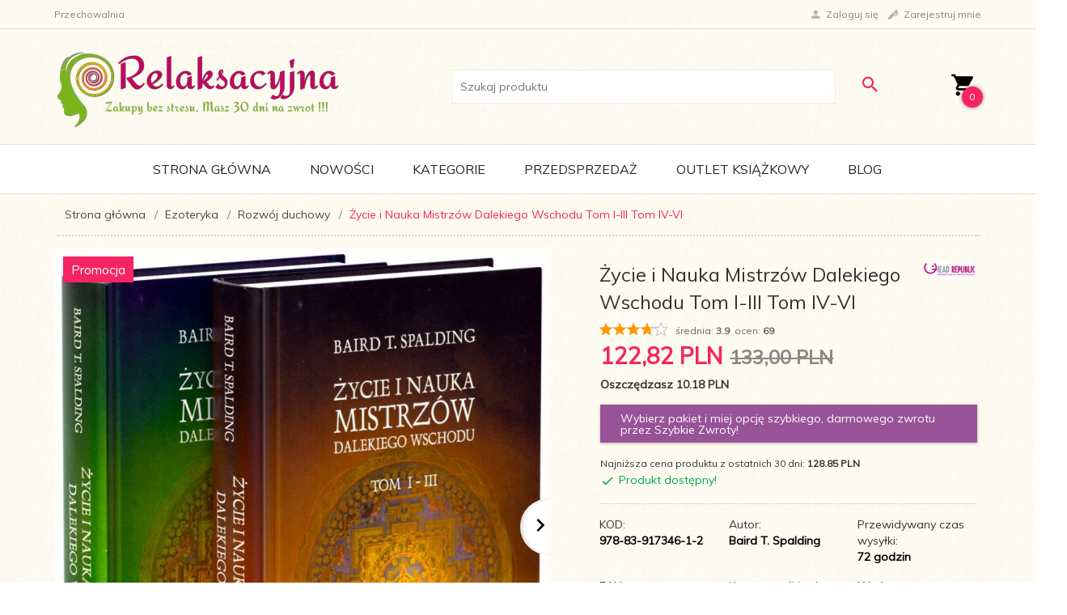

--- FILE ---
content_type: text/html; charset=UTF-8
request_url: https://relaksacyjna.pl/ajax/info/mis/
body_size: -14
content:
{"misId":"812b89446c3a09856c21719286e24a50"}

--- FILE ---
content_type: text/html; charset=UTF-8
request_url: https://relaksacyjna.pl/ajax/pinfo/inventory/
body_size: 192
content:


<form id="options_form"
      name="options_form"
      method="post"
      action="/_cart/index/"
      enctype="multipart/form-data">
    <div id="options_form_tab" class="inventory-container">
            </div>
    <input type="hidden" id="products_id" name="products_id" value="7329" />
    <input type="hidden" id="rtime" name="rtime" value="" />

    
</form>

<script>
    window.jQuery && window.jQuery.trigger('inventoryLoaded');
</script>
